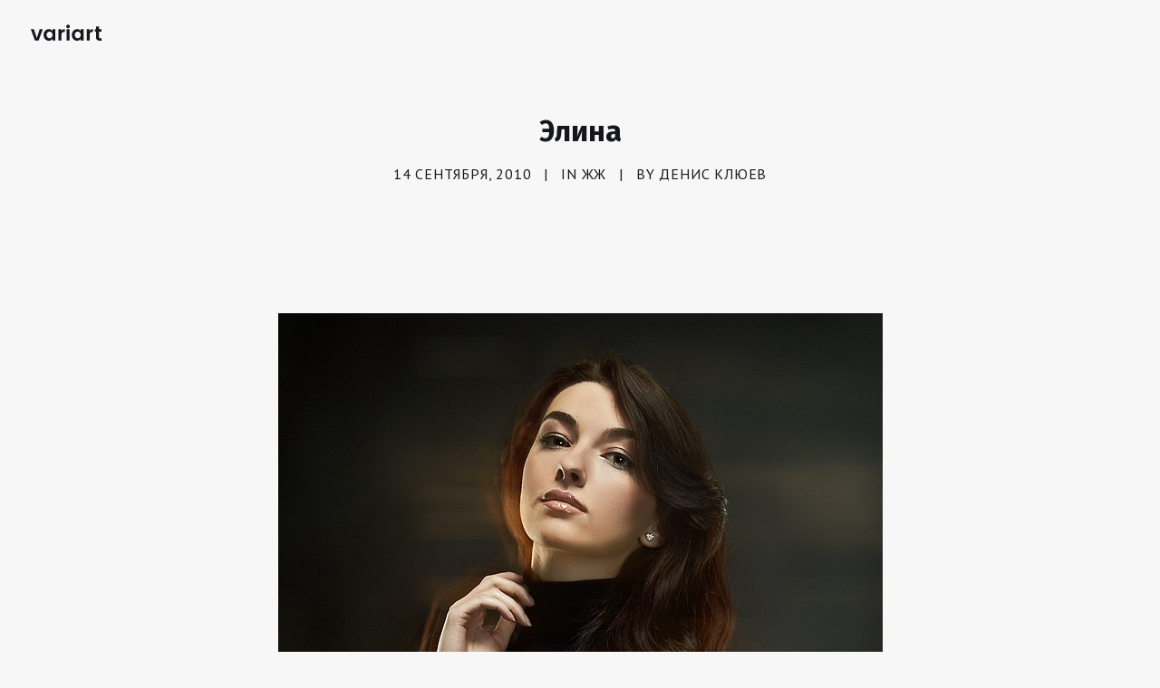

--- FILE ---
content_type: text/html; charset=UTF-8
request_url: https://variart.ru/73930/
body_size: 9372
content:
<!DOCTYPE html>
<html class="no-touch" lang="ru-RU" xmlns="http://www.w3.org/1999/xhtml">
<head>
<meta http-equiv="Content-Type" content="text/html; charset=UTF-8">
<meta name="viewport" content="width=device-width, initial-scale=1">
<link rel="profile" href="http://gmpg.org/xfn/11">
<link rel="pingback" href="https://variart.ru/xmlrpc.php">
<title>Элина | VARIART</title>

<!-- The SEO Framework Создано Сибрэ Вайэр -->
<link rel="canonical" href="https://variart.ru/73930/" />
<meta name="description" content="Элина Албегова…" />
<meta property="og:type" content="article" />
<meta property="og:locale" content="ru_RU" />
<meta property="og:site_name" content="VARIART" />
<meta property="og:title" content="Элина | VARIART" />
<meta property="og:description" content="Элина Албегова…" />
<meta property="og:url" content="https://variart.ru/73930/" />
<meta property="og:image" content="https://variart.ru/wp-content/uploads/2023/02/0_4d4c6_e3378b73_orig.jpg" />
<meta property="og:image:width" content="667" />
<meta property="og:image:height" content="1000" />
<meta property="og:image:alt" content="Элина, фотограф Денис Клюев" />
<meta name="twitter:card" content="summary_large_image" />
<meta name="twitter:title" content="Элина | VARIART" />
<meta name="twitter:description" content="Элина Албегова…" />
<meta name="twitter:image" content="https://variart.ru/wp-content/uploads/2023/02/0_4d4c6_e3378b73_orig.jpg" />
<meta name="twitter:image:alt" content="Элина, фотограф Денис Клюев" />
<meta name="yandex-verification" content="1e11da19612f7795" />
<script type="application/ld+json">{"@context":"https://schema.org","@graph":[{"@type":"WebSite","@id":"https://variart.ru/#/schema/WebSite","url":"https://variart.ru/","name":"VARIART","alternateName":"VARIART | Фотограф Денис Клюев","description":"Фотограф Денис Клюев","inLanguage":"ru-RU","potentialAction":{"@type":"SearchAction","target":{"@type":"EntryPoint","urlTemplate":"https://variart.ru/search/{search_term_string}/"},"query-input":"required name=search_term_string"},"publisher":{"@type":"Organization","@id":"https://variart.ru/#/schema/Organization","name":"VARIART | Фотограф Денис Клюев","url":"https://variart.ru/","sameAs":["https://www.facebook.com/variart","https://www.instagram.com/variart.ru/","https://pinterest.com/variarts/"],"logo":{"@type":"ImageObject","url":"https://variart.ru/wp-content/uploads/2015/12/cropped-variart-logo-800x800-dark.png","contentUrl":"https://variart.ru/wp-content/uploads/2015/12/cropped-variart-logo-800x800-dark.png","width":512,"height":512,"inLanguage":"ru-RU","caption":", фотограф Денис Клюев"}}},{"@type":"WebPage","@id":"https://variart.ru/73930/","url":"https://variart.ru/73930/","name":"Элина | VARIART","description":"Элина Албегова…","inLanguage":"ru-RU","isPartOf":{"@id":"https://variart.ru/#/schema/WebSite"},"breadcrumb":{"@type":"BreadcrumbList","@id":"https://variart.ru/#/schema/BreadcrumbList","itemListElement":[{"@type":"ListItem","position":1,"item":"https://variart.ru/","name":"VARIART"},{"@type":"ListItem","position":2,"item":"https://variart.ru/category/arhiv/","name":"Архив"},{"@type":"ListItem","position":3,"item":"https://variart.ru/category/arhiv/livejournal/","name":"ЖЖ"},{"@type":"ListItem","position":4,"name":"Элина"}]},"potentialAction":{"@type":"ReadAction","target":"https://variart.ru/73930/"},"datePublished":"2010-09-14T17:04:00+00:00","dateModified":"2023-03-02T16:23:22+00:00","author":{"@type":"Person","@id":"https://variart.ru/#/schema/Person/15060c33eee761565f2542b59dee253a","name":"Денис Клюев","description":"Профессиональный фотограф, ui-дизайнер и Wordpress разработчик. Работал в нескольких крупных стартапах, it-компаниях и с большими заказчиками. В блоге пишу про свои фотосъемки, делюсь своим опытом и путешествиями."}}]}</script>
<!-- / The SEO Framework Создано Сибрэ Вайэр | 8.00ms meta | 0.11ms boot -->

<link rel='dns-prefetch' href='//fonts.googleapis.com' />
<link rel="alternate" type="application/rss+xml" title="VARIART &raquo; Лента" href="https://variart.ru/feed/" />
<link rel="alternate" type="application/rss+xml" title="VARIART &raquo; Лента комментариев" href="https://variart.ru/comments/feed/" />
<link rel="alternate" type="application/rss+xml" title="VARIART &raquo; Лента комментариев к &laquo;Элина&raquo;" href="https://variart.ru/73930/feed/" />
<style id='wp-img-auto-sizes-contain-inline-css' type='text/css'>
img:is([sizes=auto i],[sizes^="auto," i]){contain-intrinsic-size:3000px 1500px}
/*# sourceURL=wp-img-auto-sizes-contain-inline-css */
</style>
<style id='classic-theme-styles-inline-css' type='text/css'>
/*! This file is auto-generated */
.wp-block-button__link{color:#fff;background-color:#32373c;border-radius:9999px;box-shadow:none;text-decoration:none;padding:calc(.667em + 2px) calc(1.333em + 2px);font-size:1.125em}.wp-block-file__button{background:#32373c;color:#fff;text-decoration:none}
/*# sourceURL=/wp-includes/css/classic-themes.min.css */
</style>
<link rel='stylesheet' id='uncodefont-google-css' href='//fonts.googleapis.com/css?family=PT+Sans%3Aregular%2Citalic%2C700%2C700italic%7CFira+Sans%3A300%2C300italic%2Cregular%2Citalic%2C500%2C500italic%2C700%2C700italic&#038;subset=latin%2Clatin-ext%2Ccyrillic-ext%2Ccyrillic&#038;ver=2.10.2' type='text/css' media='all' />
<link rel='stylesheet' id='uncode-style-css' href='https://variart.ru/wp-content/themes/uncode/library/css/style.css' type='text/css' media='all' />
<style id='uncode-style-inline-css' type='text/css'>

@media (min-width: 960px) { 
		.limit-width { max-width: 1200px; margin: auto;}
		.menu-container:not(.grid-filters) .menu-horizontal ul.menu-smart .megamenu-block-wrapper > .vc_row[data-parent="true"].limit-width:not(.row-parent-limit) { max-width: calc(1200px - 72px); }
		}
#changer-back-color { transition: background-color 1000ms cubic-bezier(0.25, 1, 0.5, 1) !important; } #changer-back-color > div { transition: opacity 1000ms cubic-bezier(0.25, 1, 0.5, 1) !important; } body.bg-changer-init.disable-hover .main-wrapper .style-light,  body.bg-changer-init.disable-hover .main-wrapper .style-light h1,  body.bg-changer-init.disable-hover .main-wrapper .style-light h2, body.bg-changer-init.disable-hover .main-wrapper .style-light h3, body.bg-changer-init.disable-hover .main-wrapper .style-light h4, body.bg-changer-init.disable-hover .main-wrapper .style-light h5, body.bg-changer-init.disable-hover .main-wrapper .style-light h6, body.bg-changer-init.disable-hover .main-wrapper .style-light a, body.bg-changer-init.disable-hover .main-wrapper .style-dark, body.bg-changer-init.disable-hover .main-wrapper .style-dark h1, body.bg-changer-init.disable-hover .main-wrapper .style-dark h2, body.bg-changer-init.disable-hover .main-wrapper .style-dark h3, body.bg-changer-init.disable-hover .main-wrapper .style-dark h4, body.bg-changer-init.disable-hover .main-wrapper .style-dark h5, body.bg-changer-init.disable-hover .main-wrapper .style-dark h6, body.bg-changer-init.disable-hover .main-wrapper .style-dark a { transition: color 1000ms cubic-bezier(0.25, 1, 0.5, 1) !important; }
/*# sourceURL=uncode-style-inline-css */
</style>
<link rel='stylesheet' id='uncode-custom-style-css' href='https://variart.ru/wp-content/themes/uncode/library/css/style-custom.css?ver=2.10.3' type='text/css' media='all' />
<link rel='stylesheet' id='child-style-css' href='https://variart.ru/wp-content/themes/variart/style.css' type='text/css' media='all' />
<link rel='stylesheet' id='uncode-icons-css' href='https://variart.ru/wp-content/themes/uncode/library/css/uncode-icons.css?ver=2.10.3' type='text/css' media='all' />
<script type="text/javascript" id="uncode-init-js-extra">
/* <![CDATA[ */
var SiteParameters = {"days":"\u0434\u043d\u0435\u0439","hours":"\u0447\u0430\u0441.","minutes":"\u043c\u0438\u043d.","seconds":"\u0441\u0435\u043a.","constant_scroll":"off","scroll_speed":"1000","parallax_factor":"0.3","loading":"\u041e\u0434\u043d\u0443 \u0441\u0435\u043a\u0443\u043d\u0434\u0443...","slide_name":"slide","slide_footer":"footer","ajax_url":"https://variart.ru/wp-admin/admin-ajax.php","nonce_adaptive_images":"63511fc673","nonce_srcset_async":"d28a5d8c7b","enable_debug":"","block_mobile_videos":"","is_frontend_editor":"","main_width":["1200","px"],"mobile_parallax_allowed":"","listen_for_screen_update":"1","wireframes_plugin_active":"","sticky_elements":"off","resize_quality":"90","register_metadata":"","bg_changer_time":"1000","update_wc_fragments":"1","optimize_shortpixel_image":"","menu_mobile_offcanvas_gap":"45","custom_cursor_selector":"[href], .trigger-overlay, .owl-next, .owl-prev, .owl-dot, input[type=\"submit\"], input[type=\"checkbox\"], button[type=\"submit\"], a[class^=\"ilightbox\"], .ilightbox-thumbnail, .ilightbox-prev, .ilightbox-next, .overlay-close, .unmodal-close, .qty-inset \u003E span, .share-button li, .uncode-post-titles .tmb.tmb-click-area, .btn-link, .tmb-click-row .t-inside, .lg-outer button, .lg-thumb img, a[data-lbox], .uncode-close-offcanvas-overlay, .uncode-nav-next, .uncode-nav-prev, .uncode-nav-index","mobile_parallax_animation":"","lbox_enhanced":"1","native_media_player":"1","vimeoPlayerParams":"?autoplay=0","ajax_filter_key_search":"key","ajax_filter_key_unfilter":"unfilter","index_pagination_disable_scroll":"","index_pagination_scroll_to":"","uncode_wc_popup_cart_qty":"","disable_hover_hack":"","uncode_nocookie":"","menuHideOnClick":"1","menuShowOnClick":"","smoothScroll":"off","smoothScrollDisableHover":"","smoothScrollQuery":"960","uncode_force_onepage_dots":"","uncode_smooth_scroll_safe":"","uncode_lb_add_galleries":", .gallery","uncode_lb_add_items":", .gallery .gallery-item a","uncode_prev_label":"Previous","uncode_next_label":"Next","uncode_slide_label":"Slide","uncode_share_label":"Share on %","uncode_has_ligatures":"","uncode_is_accessible":"1","uncode_carousel_itemSelector":"*:not(.hidden)","uncode_limit_width":"1200px"};
//# sourceURL=uncode-init-js-extra
/* ]]> */
</script>
<script type="text/javascript" src="https://variart.ru/wp-content/themes/uncode/library/js/init.min.js?ver=2.10.3" id="uncode-init-js"></script>
<script type="text/javascript" src="https://variart.ru/wp-includes/js/jquery/jquery.min.js?ver=3.7.1" id="jquery-core-js"></script>
<script type="text/javascript" src="https://variart.ru/wp-includes/js/jquery/jquery-migrate.min.js?ver=3.4.1" id="jquery-migrate-js"></script>
<script></script><link rel="https://api.w.org/" href="https://variart.ru/wp-json/" /><link rel="alternate" title="JSON" type="application/json" href="https://variart.ru/wp-json/wp/v2/posts/73930" /><link rel="EditURI" type="application/rsd+xml" title="RSD" href="https://variart.ru/xmlrpc.php?rsd" />
<link rel="icon" href="https://variart.ru/wp-content/uploads/2015/12/cropped-variart-logo-800x800-dark-32x32.png" sizes="32x32" />
<link rel="icon" href="https://variart.ru/wp-content/uploads/2015/12/cropped-variart-logo-800x800-dark-192x192.png" sizes="192x192" />
<link rel="apple-touch-icon" href="https://variart.ru/wp-content/uploads/2015/12/cropped-variart-logo-800x800-dark-180x180.png" />
<meta name="msapplication-TileImage" content="https://variart.ru/wp-content/uploads/2015/12/cropped-variart-logo-800x800-dark-270x270.png" />
<noscript><style> .wpb_animate_when_almost_visible { opacity: 1; }</style></noscript><style id='global-styles-inline-css' type='text/css'>
:root{--wp--preset--aspect-ratio--square: 1;--wp--preset--aspect-ratio--4-3: 4/3;--wp--preset--aspect-ratio--3-4: 3/4;--wp--preset--aspect-ratio--3-2: 3/2;--wp--preset--aspect-ratio--2-3: 2/3;--wp--preset--aspect-ratio--16-9: 16/9;--wp--preset--aspect-ratio--9-16: 9/16;--wp--preset--color--black: #000000;--wp--preset--color--cyan-bluish-gray: #abb8c3;--wp--preset--color--white: #ffffff;--wp--preset--color--pale-pink: #f78da7;--wp--preset--color--vivid-red: #cf2e2e;--wp--preset--color--luminous-vivid-orange: #ff6900;--wp--preset--color--luminous-vivid-amber: #fcb900;--wp--preset--color--light-green-cyan: #7bdcb5;--wp--preset--color--vivid-green-cyan: #00d084;--wp--preset--color--pale-cyan-blue: #8ed1fc;--wp--preset--color--vivid-cyan-blue: #0693e3;--wp--preset--color--vivid-purple: #9b51e0;--wp--preset--gradient--vivid-cyan-blue-to-vivid-purple: linear-gradient(135deg,rgb(6,147,227) 0%,rgb(155,81,224) 100%);--wp--preset--gradient--light-green-cyan-to-vivid-green-cyan: linear-gradient(135deg,rgb(122,220,180) 0%,rgb(0,208,130) 100%);--wp--preset--gradient--luminous-vivid-amber-to-luminous-vivid-orange: linear-gradient(135deg,rgb(252,185,0) 0%,rgb(255,105,0) 100%);--wp--preset--gradient--luminous-vivid-orange-to-vivid-red: linear-gradient(135deg,rgb(255,105,0) 0%,rgb(207,46,46) 100%);--wp--preset--gradient--very-light-gray-to-cyan-bluish-gray: linear-gradient(135deg,rgb(238,238,238) 0%,rgb(169,184,195) 100%);--wp--preset--gradient--cool-to-warm-spectrum: linear-gradient(135deg,rgb(74,234,220) 0%,rgb(151,120,209) 20%,rgb(207,42,186) 40%,rgb(238,44,130) 60%,rgb(251,105,98) 80%,rgb(254,248,76) 100%);--wp--preset--gradient--blush-light-purple: linear-gradient(135deg,rgb(255,206,236) 0%,rgb(152,150,240) 100%);--wp--preset--gradient--blush-bordeaux: linear-gradient(135deg,rgb(254,205,165) 0%,rgb(254,45,45) 50%,rgb(107,0,62) 100%);--wp--preset--gradient--luminous-dusk: linear-gradient(135deg,rgb(255,203,112) 0%,rgb(199,81,192) 50%,rgb(65,88,208) 100%);--wp--preset--gradient--pale-ocean: linear-gradient(135deg,rgb(255,245,203) 0%,rgb(182,227,212) 50%,rgb(51,167,181) 100%);--wp--preset--gradient--electric-grass: linear-gradient(135deg,rgb(202,248,128) 0%,rgb(113,206,126) 100%);--wp--preset--gradient--midnight: linear-gradient(135deg,rgb(2,3,129) 0%,rgb(40,116,252) 100%);--wp--preset--font-size--small: 13px;--wp--preset--font-size--medium: 20px;--wp--preset--font-size--large: 36px;--wp--preset--font-size--x-large: 42px;--wp--preset--spacing--20: 0.44rem;--wp--preset--spacing--30: 0.67rem;--wp--preset--spacing--40: 1rem;--wp--preset--spacing--50: 1.5rem;--wp--preset--spacing--60: 2.25rem;--wp--preset--spacing--70: 3.38rem;--wp--preset--spacing--80: 5.06rem;--wp--preset--shadow--natural: 6px 6px 9px rgba(0, 0, 0, 0.2);--wp--preset--shadow--deep: 12px 12px 50px rgba(0, 0, 0, 0.4);--wp--preset--shadow--sharp: 6px 6px 0px rgba(0, 0, 0, 0.2);--wp--preset--shadow--outlined: 6px 6px 0px -3px rgb(255, 255, 255), 6px 6px rgb(0, 0, 0);--wp--preset--shadow--crisp: 6px 6px 0px rgb(0, 0, 0);}:where(.is-layout-flex){gap: 0.5em;}:where(.is-layout-grid){gap: 0.5em;}body .is-layout-flex{display: flex;}.is-layout-flex{flex-wrap: wrap;align-items: center;}.is-layout-flex > :is(*, div){margin: 0;}body .is-layout-grid{display: grid;}.is-layout-grid > :is(*, div){margin: 0;}:where(.wp-block-columns.is-layout-flex){gap: 2em;}:where(.wp-block-columns.is-layout-grid){gap: 2em;}:where(.wp-block-post-template.is-layout-flex){gap: 1.25em;}:where(.wp-block-post-template.is-layout-grid){gap: 1.25em;}.has-black-color{color: var(--wp--preset--color--black) !important;}.has-cyan-bluish-gray-color{color: var(--wp--preset--color--cyan-bluish-gray) !important;}.has-white-color{color: var(--wp--preset--color--white) !important;}.has-pale-pink-color{color: var(--wp--preset--color--pale-pink) !important;}.has-vivid-red-color{color: var(--wp--preset--color--vivid-red) !important;}.has-luminous-vivid-orange-color{color: var(--wp--preset--color--luminous-vivid-orange) !important;}.has-luminous-vivid-amber-color{color: var(--wp--preset--color--luminous-vivid-amber) !important;}.has-light-green-cyan-color{color: var(--wp--preset--color--light-green-cyan) !important;}.has-vivid-green-cyan-color{color: var(--wp--preset--color--vivid-green-cyan) !important;}.has-pale-cyan-blue-color{color: var(--wp--preset--color--pale-cyan-blue) !important;}.has-vivid-cyan-blue-color{color: var(--wp--preset--color--vivid-cyan-blue) !important;}.has-vivid-purple-color{color: var(--wp--preset--color--vivid-purple) !important;}.has-black-background-color{background-color: var(--wp--preset--color--black) !important;}.has-cyan-bluish-gray-background-color{background-color: var(--wp--preset--color--cyan-bluish-gray) !important;}.has-white-background-color{background-color: var(--wp--preset--color--white) !important;}.has-pale-pink-background-color{background-color: var(--wp--preset--color--pale-pink) !important;}.has-vivid-red-background-color{background-color: var(--wp--preset--color--vivid-red) !important;}.has-luminous-vivid-orange-background-color{background-color: var(--wp--preset--color--luminous-vivid-orange) !important;}.has-luminous-vivid-amber-background-color{background-color: var(--wp--preset--color--luminous-vivid-amber) !important;}.has-light-green-cyan-background-color{background-color: var(--wp--preset--color--light-green-cyan) !important;}.has-vivid-green-cyan-background-color{background-color: var(--wp--preset--color--vivid-green-cyan) !important;}.has-pale-cyan-blue-background-color{background-color: var(--wp--preset--color--pale-cyan-blue) !important;}.has-vivid-cyan-blue-background-color{background-color: var(--wp--preset--color--vivid-cyan-blue) !important;}.has-vivid-purple-background-color{background-color: var(--wp--preset--color--vivid-purple) !important;}.has-black-border-color{border-color: var(--wp--preset--color--black) !important;}.has-cyan-bluish-gray-border-color{border-color: var(--wp--preset--color--cyan-bluish-gray) !important;}.has-white-border-color{border-color: var(--wp--preset--color--white) !important;}.has-pale-pink-border-color{border-color: var(--wp--preset--color--pale-pink) !important;}.has-vivid-red-border-color{border-color: var(--wp--preset--color--vivid-red) !important;}.has-luminous-vivid-orange-border-color{border-color: var(--wp--preset--color--luminous-vivid-orange) !important;}.has-luminous-vivid-amber-border-color{border-color: var(--wp--preset--color--luminous-vivid-amber) !important;}.has-light-green-cyan-border-color{border-color: var(--wp--preset--color--light-green-cyan) !important;}.has-vivid-green-cyan-border-color{border-color: var(--wp--preset--color--vivid-green-cyan) !important;}.has-pale-cyan-blue-border-color{border-color: var(--wp--preset--color--pale-cyan-blue) !important;}.has-vivid-cyan-blue-border-color{border-color: var(--wp--preset--color--vivid-cyan-blue) !important;}.has-vivid-purple-border-color{border-color: var(--wp--preset--color--vivid-purple) !important;}.has-vivid-cyan-blue-to-vivid-purple-gradient-background{background: var(--wp--preset--gradient--vivid-cyan-blue-to-vivid-purple) !important;}.has-light-green-cyan-to-vivid-green-cyan-gradient-background{background: var(--wp--preset--gradient--light-green-cyan-to-vivid-green-cyan) !important;}.has-luminous-vivid-amber-to-luminous-vivid-orange-gradient-background{background: var(--wp--preset--gradient--luminous-vivid-amber-to-luminous-vivid-orange) !important;}.has-luminous-vivid-orange-to-vivid-red-gradient-background{background: var(--wp--preset--gradient--luminous-vivid-orange-to-vivid-red) !important;}.has-very-light-gray-to-cyan-bluish-gray-gradient-background{background: var(--wp--preset--gradient--very-light-gray-to-cyan-bluish-gray) !important;}.has-cool-to-warm-spectrum-gradient-background{background: var(--wp--preset--gradient--cool-to-warm-spectrum) !important;}.has-blush-light-purple-gradient-background{background: var(--wp--preset--gradient--blush-light-purple) !important;}.has-blush-bordeaux-gradient-background{background: var(--wp--preset--gradient--blush-bordeaux) !important;}.has-luminous-dusk-gradient-background{background: var(--wp--preset--gradient--luminous-dusk) !important;}.has-pale-ocean-gradient-background{background: var(--wp--preset--gradient--pale-ocean) !important;}.has-electric-grass-gradient-background{background: var(--wp--preset--gradient--electric-grass) !important;}.has-midnight-gradient-background{background: var(--wp--preset--gradient--midnight) !important;}.has-small-font-size{font-size: var(--wp--preset--font-size--small) !important;}.has-medium-font-size{font-size: var(--wp--preset--font-size--medium) !important;}.has-large-font-size{font-size: var(--wp--preset--font-size--large) !important;}.has-x-large-font-size{font-size: var(--wp--preset--font-size--x-large) !important;}
/*# sourceURL=global-styles-inline-css */
</style>
</head>
<body class="wp-singular post-template-default single single-post postid-73930 single-format-standard wp-theme-uncode wp-child-theme-variart  style-color-lxmt-bg hormenu-position-left megamenu-full-submenu hmenu hmenu-position-right header-full-width main-center-align menu-mobile-transparent textual-accent-color menu-mobile-default mobile-parallax-not-allowed ilb-no-bounce uncode-empty-menu-mobile qw-body-scroll-disabled no-qty-fx uncode-accessible wpb-js-composer js-comp-ver-8.7.1.2 vc_responsive" data-border="0">


		<a href="#sections-container" class="screen-reader-shortcut btn btn-hover-nobg btn-accent btn-shadow btn-shadow-lg">Skip to main content</a>
			<div id="vh_layout_help"></div><div class="body-borders" data-border="0"><div class="top-border body-border-shadow"></div><div class="right-border body-border-shadow"></div><div class="bottom-border body-border-shadow"></div><div class="left-border body-border-shadow"></div><div class="top-border style-light-bg"></div><div class="right-border style-light-bg"></div><div class="bottom-border style-light-bg"></div><div class="left-border style-light-bg"></div></div>	<div class="box-wrapper">
		<div class="box-container">
		<script type="text/javascript" id="initBox">UNCODE.initBox();</script>
		<div class="menu-wrapper menu-no-arrows">
													
													<header id="masthead" class="navbar menu-primary menu-light submenu-light menu-transparent menu-add-padding style-light-original single-h-padding menu-absolute menu-with-logo">
														<div class="menu-container style-color-lxmt-bg menu-no-borders needs-after" role="navigation">
															<div class="row-menu">
																<div class="row-menu-inner">
																	<div id="logo-container-mobile" class="col-lg-0 logo-container middle">
																		<div id="main-logo" class="navbar-header style-light">
																			<a href="https://variart.ru/" class="navbar-brand" data-minheight="14" aria-label="VARIART"><div class="html-code main-logo logo-skinnable" data-maxheight="18" style="height: 18px;"><canvas class="logo-canvas" height="18" width="78"></canvas><svg preserveAspectRatio="xMinYMin" version="1.1" id="Layer_1-495656018" x="0px" y="0px" width="78px" height="18px" viewBox="0 0 78 18" xml:space="preserve" enable-background="new 0 0 78 18">
<style type="text/css">
	.st0{fill:#231F20;}
</style>
<g id="XMLID_2_-495656018">
	<path id="XMLID_3_-495656018" class="st0" d="M0,5.3h3.4l3.2,9.8l3.2-9.8h3.4L8.6,17.8h-4L0,5.3z"/>
	<path id="XMLID_5_-495656018" class="st0" d="M15.8,16.2c-1.1-1.2-1.7-2.8-1.7-4.6c0-1.9,0.6-3.4,1.7-4.6c1.1-1.2,2.5-1.8,4.2-1.8
		s3,0.7,3.9,2.1V5.3h3.2v12.5H24v-2.1C23,17.2,21.7,18,20,18C18.4,18,17,17.4,15.8,16.2z M23,14.3c0.7-0.7,1-1.6,1-2.7
		c0-1.1-0.3-2-1-2.7c-0.7-0.7-1.4-1-2.3-1c-0.9,0-1.7,0.3-2.3,1c-0.7,0.6-1,1.5-1,2.7c0,1.1,0.3,2,1,2.7c0.7,0.7,1.4,1,2.3,1
		C21.6,15.2,22.3,14.9,23,14.3z"/>
	<path id="XMLID_8_-495656018" class="st0" d="M33.7,5.3v2.2c0.8-1.6,2.1-2.4,3.7-2.4v3.2h-0.8c-0.9,0-1.7,0.2-2.1,0.7
		c-0.5,0.5-0.7,1.3-0.7,2.4v6.3h-3.2V5.3H33.7z"/>
	<path id="XMLID_10_-495656018" class="st0" d="M43.1,2.2c0,0.5-0.2,1-0.6,1.4c-0.4,0.4-0.8,0.6-1.4,0.6c-0.5,0-1-0.2-1.4-0.6
		c-0.4-0.4-0.6-0.8-0.6-1.4c0-0.5,0.2-1,0.6-1.4c0.4-0.4,0.8-0.6,1.4-0.6c0.5,0,1,0.2,1.4,0.6C42.9,1.2,43.1,1.6,43.1,2.2z
		 M39.6,17.8V5.3h3.2v12.5H39.6z"/>
	<path id="XMLID_13_-495656018" class="st0" d="M47,16.2c-1.1-1.2-1.7-2.8-1.7-4.6c0-1.9,0.6-3.4,1.7-4.6c1.1-1.2,2.5-1.8,4.2-1.8
		c1.7,0,3,0.7,3.9,2.1V5.3h3.2v12.5h-3.2v-2.1c-0.9,1.5-2.3,2.3-3.9,2.3C49.5,18,48.1,17.4,47,16.2z M54.1,14.3c0.7-0.7,1-1.6,1-2.7
		c0-1.1-0.3-2-1-2.7c-0.7-0.7-1.4-1-2.3-1c-0.9,0-1.7,0.3-2.3,1c-0.7,0.6-1,1.5-1,2.7c0,1.1,0.3,2,1,2.7c0.7,0.7,1.4,1,2.3,1
		C52.7,15.2,53.5,14.9,54.1,14.3z"/>
	<path id="XMLID_16_-495656018" class="st0" d="M64.8,5.3v2.2c0.8-1.6,2.1-2.4,3.7-2.4v3.2h-0.8c-0.9,0-1.7,0.2-2.1,0.7
		c-0.5,0.5-0.7,1.3-0.7,2.4v6.3h-3.2V5.3H64.8z"/>
	<path id="XMLID_18_-495656018" class="st0" d="M76.5,15.2H78v2.7h-2c-1.3,0-2.3-0.3-3-0.9c-0.7-0.6-1-1.6-1-2.9V7.9h-1.3V5.3H72V2.2h3.2v3.1
		H78v2.6h-2.8V14c0,0.4,0.1,0.7,0.3,0.9C75.7,15.1,76,15.2,76.5,15.2z"/>
</g>
</svg>
</div></a>
																		</div>
																		<div class="mmb-container"><div class="mobile-additional-icons"></div><div class="mobile-menu-button mobile-menu-button-light lines-button" aria-label="Toggle menu" role="button" tabindex="0"><span class="lines"><span></span></span></div></div>
																	</div>
																	<div class="col-lg-12 main-menu-container middle">
																		<div class="menu-horizontal ">
																			<div class="menu-horizontal-inner">
																				<div class="uncode-close-offcanvas-mobile lines-button close navbar-mobile-el"><span class="lines"></span></div></div>
						
																		</div>
																	</div>
																</div>
															</div></div>
													</header>
												</div>			<script type="text/javascript" id="fixMenuHeight">UNCODE.fixMenuHeight();</script>
						<div class="main-wrapper">
				<div class="main-container">
					<div class="page-wrapper" role="main">
						<div class="sections-container" id="sections-container">
<div id="page-header"><div class="header-basic style-light">
													<div class="background-element header-wrapper header-only-text" data-height="20" style="min-height: 200px;">
													<div class="header-main-container limit-width">
															<div class="header-content header-center header-middle header-align-center">
																<div class="header-content-inner" >
																	<h1 class="header-title h1"><span>Элина</span></h1><div class="post-info"><div class="date-info">14 сентября, 2010</div><div class="category-info"><span>|</span>In <a href="https://variart.ru/category/arhiv/livejournal/" title="View all posts in ЖЖ">ЖЖ</a></div><div class="author-info"><span>|</span>By <a href="https://variart.ru/author/denkly/">Денис Клюев</a></div></div>
																</div>
															</div>
														</div></div>
												</div></div><script type="text/javascript">UNCODE.initHeader();</script><article id="post-73930" class="page-body style-color-lxmt-bg post-73930 post type-post status-publish format-standard has-post-thumbnail hentry category-livejournal tag-portret tag-sentyabr tag-studiya tag-foto tag-elina-a">
          <div class="post-wrapper">
          	<div class="post-body"><div class="post-content un-no-sidebar-layout"><div class="row-container">
		  					<div class="row row-parent style-light double-top-padding double-bottom-padding">
									<div style="text-align: center;">
<p><img decoding="async" alt="Элина, фотограф Денис Клюев" title="Элина, фотограф Денис Клюев" src="https://variart.ru/wp-content/uploads/2023/02/0_4d4c6_e3378b73_orig.jpg" /></p>
<p><span>Элина Албегова</span></p>
</div>
<div class="post-tag-share-container flex-center"><div class="widget-container post-tag-container uncont text-center"><div class="tagcloud"><a href="https://variart.ru/tag/elina-a/" class="tag-cloud-link tag-link-439 tag-link-position-1" style="font-size: 11px;">Элина А</a>
<a href="https://variart.ru/tag/portret/" class="tag-cloud-link tag-link-140 tag-link-position-2" style="font-size: 11px;">портрет</a>
<a href="https://variart.ru/tag/sentyabr/" class="tag-cloud-link tag-link-279 tag-link-position-3" style="font-size: 11px;">сентябрь</a>
<a href="https://variart.ru/tag/studiya/" class="tag-cloud-link tag-link-304 tag-link-position-4" style="font-size: 11px;">студия</a>
<a href="https://variart.ru/tag/foto/" class="tag-cloud-link tag-link-135 tag-link-position-5" style="font-size: 11px;">фото</a></div></div></div>
								</div>
							</div></div></div><div class="row-container row-navigation row-navigation-light">
		  					<div class="row row-parent style-light">
									<div class="post-navigation">
									<ul class="navigation"><li class="page-prev"><span class="btn-container"><a class="btn btn-link text-default-color btn-icon-left" href="https://variart.ru/73929/" rel="prev"><i class="fa fa-angle-left"></i><span>mind_of_dead</span></a></span></li><li class="page-next"><span class="btn-container"><a class="btn btn-link text-default-color btn-icon-right" href="https://variart.ru/73931/" rel="next"><span>Увеличиваю размер до тысячи</span><i class="fa fa-angle-right"></i></a></span></li></ul><!-- .navigation -->
							</div><!-- .post-navigation -->
								</div>
							</div>
          </div>
        </article>								</div><!-- sections container -->
							</div><!-- page wrapper -->
												<footer id="colophon" class="site-footer" role="contentinfo">
							<div class="row-container style-color-366714-bg footer-last">
		  					<div class="row row-parent style-dark no-top-padding no-h-padding no-bottom-padding">
									<div class="site-info uncell col-lg-6 pos-middle text-left"><p>© Денис Клюев. Все права защищены.</p>
<p><a href="https://idsn.ru">Создание Сайта — IDSN.RU</a></p>
</div><!-- site info --><div class="uncell col-lg-6 pos-middle text-right"><div class="social-icon icon-box icon-box-top icon-inline"><a href="https://www.behance.net/variart" target="_blank"><i class="fa fa-behance"></i></a></div><div class="social-icon icon-box icon-box-top icon-inline"><a href="https://www.youtube.com/channel/UCM5J6EQCVrl8zrZS-iBm1yQ" target="_blank"><i class="fa fa-youtube"></i></a></div><div class="social-icon icon-box icon-box-top icon-inline"><a href="https://dribbble.com/idsn" target="_blank"><i class="fa fa-dribbble"></i></a></div><div class="social-icon icon-box icon-box-top icon-inline"><a href="https://www.drive2.ru/users/variart" target="_blank"><i class="fa fa-automobile"></i></a></div><div class="social-icon icon-box icon-box-top icon-inline"><a href="https://t.me/theidsn" target="_blank"><i class="fa fa-telegram"></i></a></div><div class="social-icon icon-box icon-box-top icon-inline"><a href="https://www.pinterest.com/variarts/" target="_blank"><i class="fa fa-pinterest"></i></a></div></div>
								</div>
							</div>						</footer>
																	</div><!-- main container -->
				</div><!-- main wrapper -->
							</div><!-- box container -->
					</div><!-- box wrapper -->
		
		
	<script type="speculationrules">
{"prefetch":[{"source":"document","where":{"and":[{"href_matches":"/*"},{"not":{"href_matches":["/wp-*.php","/wp-admin/*","/wp-content/uploads/*","/wp-content/*","/wp-content/plugins/*","/wp-content/themes/variart/*","/wp-content/themes/uncode/*","/*\\?(.+)"]}},{"not":{"selector_matches":"a[rel~=\"nofollow\"]"}},{"not":{"selector_matches":".no-prefetch, .no-prefetch a"}}]},"eagerness":"conservative"}]}
</script>
<!-- Yandex.Metrika counter --> <script type="text/javascript"> (function (d, w, c) { (w[c] = w[c] || []).push(function() { try { w.yaCounter27084140 = new Ya.Metrika({ id:27084140, clickmap:true, trackLinks:true, accurateTrackBounce:true }); } catch(e) { } }); var n = d.getElementsByTagName("script")[0], s = d.createElement("script"), f = function () { n.parentNode.insertBefore(s, n); }; s.type = "text/javascript"; s.async = true; s.src = "https://mc.yandex.ru/metrika/watch.js"; if (w.opera == "[object Opera]") { d.addEventListener("DOMContentLoaded", f, false); } else { f(); } })(document, window, "yandex_metrika_callbacks"); </script> <noscript><div><img src="https://mc.yandex.ru/watch/27084140" style="position:absolute; left:-9999px;" alt="" /></div></noscript> <!-- /Yandex.Metrika counter -->
<!-- VK Pixel Code --><script type="text/javascript">(window.Image ? (new Image()) : document.createElement('img')).src = 'https://vk.com/rtrg?p=VK-RTRG-119755-cohIp';</script><!-- End VK Pixel Code --><script type="text/javascript" src="https://variart.ru/wp-content/themes/uncode/library/js/plugins.min.js?ver=2.10.3" id="uncode-plugins-js"></script>
<script type="text/javascript" src="https://variart.ru/wp-content/themes/uncode/library/js/app.min.js?ver=2.10.3" id="uncode-app-js"></script>
<script type="text/javascript" src="https://variart.ru/wp-includes/js/comment-reply.min.js?ver=6.9" id="comment-reply-js" async="async" data-wp-strategy="async" fetchpriority="low"></script>
<script></script><script type="text/javascript">
(function($) {
    "use strict";
    $(function () {
		var $inputs = $('input[placeholder], textarea[placeholder]');
		$inputs.each(function(key, val){
       		var placeholder = $(val).attr('placeholder');
       		$(val).attr('aria-label', placeholder);
    	});
		var $akismetFlds = $('.akismet-fields-container');
		$akismetFlds.each(function(key, val){
       		var prefix = $(val).attr('data-prefix'),
				$akismetLbls = $('label', val);
			$akismetLbls.each(function(key2, val2){
				var forAtt = $(val2).attr('for');
				if ( forAtt === '' || typeof forAtt === 'undefined' ) {
					$(val2).attr('for', 'akis_' + prefix);
					$('input, textarea', val2).attr('id', 'akis_' + prefix);
				}
			});
    	});
    });
})(jQuery);
</script>
	</body>
</html>


--- FILE ---
content_type: text/css
request_url: https://variart.ru/wp-content/themes/variart/style.css
body_size: 376
content:
/*
Theme Name: IDSN | Variart
Description: Child theme for Uncode theme
Author: denis @ idsn.ru
Author URI: https://idsn.ru
Template: uncode
Version: 1.1.0
Text Domain: uncode
*/

.ajax-filter-sidebar-overlay .ajax-filter-sidebar {

background: #fff;
}

.mobile-menu-button {
display: none !important;

}


.ajax-filter-sidebar-overlay .ajax-filter-sidebar .ajax-filter-sidebar-footer {

        background: #fff;
    }

.ajax-filter-sidebar-overlay .ajax-filter-sidebar .ajax-filter-sidebar-header {

    background: #fff;
}